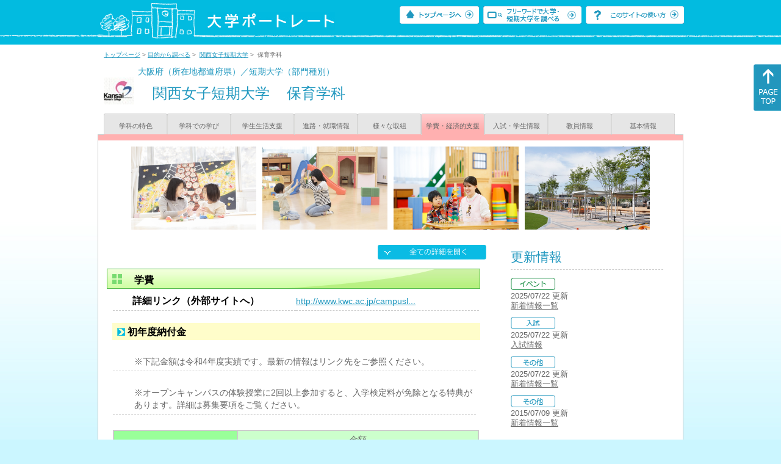

--- FILE ---
content_type: text/html
request_url: https://up-j.shigaku.go.jp/department/category06/00000000528502002.html
body_size: 34680
content:
<!DOCTYPE html PUBLIC "-//W3C//DTD XHTML 1.0 Transitional//EN" "http://www.w3.org/TR/xhtml1/DTD/xhtml1-transitional.dtd">
<html xmlns="http://www.w3.org/1999/xhtml" lang="ja" xml:lang="ja-JP">
  <head>
    <meta http-equiv="content-language" content="ja">
    <meta http-equiv="Content-Type" content="text/html; charset=EUC-JP" />

    <title>	関西女子短期大学&nbsp;保育学科&nbsp;学費・経済的支援｜大学ポートレート</title>
    <meta name="Description" content="" />
    <meta name="viewport" content="width=device-width, initial-scale=1" />

    <meta name="Keywords" content="" />
    <meta http-equiv="content-script-type" content="text/javascript" />

    <script type="text/javascript" src="/components/js/jquery-3.7.0.min.js"></script>
    <script type="text/javascript" src="/components/js/scroll.js"></script>

    <link rel="stylesheet" type="text/css" media="all" href="/components/css_sp/_style.css" />
    
      <link rel="stylesheet" type="text/css" media="all" href="/components/css_sp/_style04y.css" />
        <link rel="stylesheet" type="text/css" media="all" href="/components/css_sp/_style02.css" />
    <link rel="stylesheet" type="text/css" media="all" href="/components/css_sp/_style03.css" />
    <link rel="stylesheet" type="text/css" media="all" href="/components/css_sp/_style05.css" />
    <link rel="stylesheet" type="text/css" media="all" href="/components/css_sp/botei.css" />
    <link rel="stylesheet" type="text/css" media="print" href="/components/css_sp/_style_pr.css" />
    <link rel="stylesheet" type="text/css" media="all" href="/components/css_sp/_style_sp.css" />
    <!--画像スライド-->
    <script type="text/javascript" src="/components/js/jquery.jcarousel.min.js"></script>
    <script type="text/javascript" src="/components/js/mycarousel.js"></script>
    <link rel="stylesheet" type="text/css" href="/components/js/slick.css"/>
    <!--画像スライド-->
    <!--画像ポップアップ-->
    <script type="text/javascript" src="/components/js/lightbox.js"></script>
    <link rel="stylesheet" type="text/css" href="/components/js/lightbox.css" />
    <!--画像ポップアップ-->
    <!--コンテンツオープン-->
    <script type="text/javascript" src="/components/js/open.js"></script>
    <script type="text/javascript" src="/components/js/sp_slide.js"></script>
    <!--コンテンツオープン-->
    <!--サイド動的バナー-->
    <script type="text/javascript" src="/components/js/wrapscroll.js"></script>
    <script type="text/javascript" src="/components/js/margin_top_web.js"></script>
    <!--サイド動的バナー-->
    <!-- ツールチップ開閉 -->
    <script type="text/javascript" src="/components/js/jquery.tooltip.js"></script>
    <script type="text/javascript" src="/components/js/jquery.tooltip_close.js"></script>
    <link rel="stylesheet" type="text/css" href="/components/css_sp/tooltip.css" />
    <!-- ツールチップ開閉 -->
    <!-- モバイル用ヘッダーメニュー -->
    <script type="text/javascript" src="/components/js/sp_nav.js"></script>
    <script type="text/javascript" src="/components/js/close.js"></script>
    <!-- モバイル用ヘッダーメニュー -->
    <!-- Google tag (gtag.js) -->
    <script async src="https://www.googletagmanager.com/gtag/js?id=G-MRBBDQG5LX"></script>
    <script type="text/javascript" src="/components/js/tracking-act.js"></script>
    <!-- Google tag (gtag.js) -->
  </head>

  <body id="univ_style">
    <span itemscope itemtype="http://schema.org/Webpage">
<script type="text/javascript" src="/components/js/nofukinhash.js"></script>
<!--preview_common_header_start-->
<div id="head01">
	<div id="head01_960">
		<div id="head01_style">
			<h1 id="head02"><a href="/"><img src="/components/img/logo_head.jpg" alt="大学ポートレート" /></a></h1>
			<div id="head03" class="sp_none">
				<div class="head04"><a href="/"><img src="/components/img/btn_head01.jpg" alt="トップページへ" /></a></div>
				<div class="head05"><a href="/IndexWords"><img src="/components/img/btn_head02.jpg" alt="フリーワード検索" /></a></div>
				<div class="head06"><a href="https://www.shigaku.go.jp/p_usage_about.htm">
				<img src="/components/img/btn_head03.jpg" alt="このサイトの使い方" /></a></div>
				<div class="clear"></div>
				</div>
			<div class="clear"></div>
		</div>
	</div>

	<dl id="acMenu02" class="pc_none">
		<dt></dt>
		<dd>
			<ul>
				<li><a href="/">トップページ</a></li>
				<li><a href="https://www.shigaku.go.jp/p_ps_about.htm">私立大学・短期大学について</a></li>
				<li><a href="https://www.shigaku.go.jp/p_dic_a.htm">用語辞典</a></li>
				<li><a href="https://www.shigaku.go.jp/p_usage_about.htm">このサイトの使い方</a></li>
				<li><a href="/IndexPurpose">目的から大学・短期大学を調べる</a></li>
				<li><a href="/IndexWords">フリーワードで大学・短期大学を調べる</a></li>
									<li><a href="../category09/00000000528502002.html#03" onclick="close_menu2()">ニュース新着情報</a></li>
											<li><a href="/school/category08/00000000528502000.html#03">設置学科等一覧</a></li>
												</ul>
		</dd>
	</dl>
</div>

<!--preview_common_header_end-->
<div id="style">
		<!--preview_gakubu_header_start-->
	<div class="pan_navi"><span itemprop="breadcrumb"><a href="/">トップページ</a>&nbsp;&gt;&nbsp;<a href="/IndexPurpose">目的から調べる</a>&nbsp;&gt;&nbsp;
		<a href="/school/category08/00000000528502000.html">関西女子短期大学</a>&nbsp;&gt;&nbsp;
		保育学科
	</span></div>

<span itemprop="mainContentOfPage" itemscope itemtype="http://schema.org/WebPageElement">
	<span class="univ_name004 sp_none">大阪府（所在地都道府県）／短期大学（部門種別）</span>
<span itemscope id="GAKUBU_NAME_LOGO">
	<div class="univ_name001">
		<div class="univ_name002">
							<img src="/photo/00000000528502002/0_20140718144210.jpg" alt="" title="" itemprop="logo"/>
					</div>
		<h2 class="univ_name003">
			<span class="indent_sp">
				<span itemprop="brand" itemscope itemtype="http://schema.org/CollegeOrUniversity">
					<span itemprop="name">
										<span class="botei_middle pc_none">
					<a href="/school/category08/00000000528502000.html">関西女子短期大学</a>
					</span>
					<span class="botei_middle sp_none">
					関西女子短期大学
					</span>
					</span>
					<span class="sp_none">&nbsp;&nbsp;</span><br class="pc_none"/>
					<span itemprop="name">
										<span class="botei_middle">保育学科</span>
					</span>
				</span>
			</span>
		</h2>
		<div class="clear"></div>
	</div>
</span>
	<div class="univ_menu_b01">
	<span itemprop="about" itemscope itemtype="http://schema.org/Thing">
		<div class="univ_tab02"><a href="../category01/00000000528502002.html">学科の特色</a></div>
		<div class="univ_tab02"><a href="../category02/00000000528502002.html">学科での学び</a></div>
		<div class="univ_tab02"><a href="../category03/00000000528502002.html">学生生活支援</a></div>
		<div class="univ_tab02"><a href="../category04/00000000528502002.html">進路・就職情報</a></div>
		<div class="univ_tab02"><a href="../category05/00000000528502002.html">様々な取組</a></div>
		<div class="univ_tab02_on"><a href="../category06/00000000528502002.html"><span itemprop="name">学費・経済的支援</span></a></div>
		<div class="univ_tab02"><a href="../category07/00000000528502002.html">入試・学生情報</a></div>
		<div class="univ_tab02"><a href="../category08/00000000528502002.html">教員情報</a></div>
		<div class="univ_tab02"><a href="../category09/00000000528502002.html">基本情報</a></div>
		<div class="clear"></div>
	</span>
	</div>
	<span itemprop="author" itemscope itemtype="http://schema.org/CollegeOrUniversity" itemref="GAKUBU_NAME_LOGO">
<!--preview_gakubu_header_end-->	<div class="univ_style001">
		<!--preview_common_photo_start-->
	<div class="univ_image001 pc_none">
		<div class="center">
							<div class="sub_image01"><a href="/photo/00000000528502002/0_20160715104029.JPG" rel="lightbox"><img src="/photo/00000000528502002/0_20160715104029.JPG" alt="" title=""/></a></div>
							<div class="sub_image01"><a href="/photo/00000000528502002/1_20160715104029.JPG" rel="lightbox"><img src="/photo/00000000528502002/1_20160715104029.JPG" alt="" title=""/></a></div>
							<div class="sub_image01"><a href="/photo/00000000528502002/0_20220704103528.jpg" rel="lightbox"><img src="/photo/00000000528502002/0_20220704103528.jpg" alt="" title=""/></a></div>
							<div class="sub_image01"><a href="/photo/00000000528502002/1_20220704103529.jpg" rel="lightbox"><img src="/photo/00000000528502002/1_20220704103529.jpg" alt="" title=""/></a></div>
					</div>
	</div>
	<div class="jcarousel_container sp_none">
		<div class="univ_image001 jcarousel">
			<ul>
									<li><a href="/photo/00000000528502002/0_20160715104029.JPG" rel="lightbox"><img src="/photo/00000000528502002/0_20160715104029.JPG" alt="" title=""/></a></li>
									<li><a href="/photo/00000000528502002/1_20160715104029.JPG" rel="lightbox"><img src="/photo/00000000528502002/1_20160715104029.JPG" alt="" title=""/></a></li>
									<li><a href="/photo/00000000528502002/0_20220704103528.jpg" rel="lightbox"><img src="/photo/00000000528502002/0_20220704103528.jpg" alt="" title=""/></a></li>
									<li><a href="/photo/00000000528502002/1_20220704103529.jpg" rel="lightbox"><img src="/photo/00000000528502002/1_20220704103529.jpg" alt="" title=""/></a></li>
							</ul>
		</div>
			</div>
<!--preview_common_photo_end-->								
		<div class="univ_left01">
			<div class="univ_content14btn_all sp_none"><img style="cursor:pointer;" onclick="show_all2()" id="allopen" src="/components/img/btn_all_open.jpg"></div>

							<h3 class="ugakubu_title04g" id="01">学費</h3>
								
									<div class="univ_content12">
						<div class="univ_content13l"><span class="indent_sp02">詳細リンク（外部サイトへ）</span></div>
						<div class="univ_content14r"><a href="http://www.kwc.ac.jp/campuslife/tuition.html" target="_blank">http://www.kwc.ac.jp/campusl...</a></div>
						<div class="clear"></div>
					</div>
				
				<dl class="acMenu04">
											<dt id="nofukin"><div class="univ_content11_new">初年度納付金</div></dt>
						<dd class="acMenu04_dd">
																																<div class="univ_content12">
										<div class="univ_content09">※下記金額は令和4年度実績です。最新の情報はリンク先をご参照ください。</div>
									</div>
																									<div class="univ_content12">
										<div class="univ_content09">※オープンキャンパスの体験授業に2回以上参加すると、入学検定料が免除となる特典があります。詳細は募集要項をご覧ください。</div>
									</div>
																<div class="clear20"></div>
																																				<div class="data_table001 pc_none">＞＞＞＞</div>
										<div class="sp_table_scroll">
											<table class="univ_content01_01">
												<tr>
													<td class="univ_content01_02g"></td>
													<td class="univ_content01_06g">金額</td>
												</tr>
												<tr>
													<td class="univ_content01_04">授業料</td>
													<td class="univ_content01_07" >830,000円</td>
												</tr>
												<tr>
													<td class="univ_content01_04x">入学金</td>
													<td class="univ_content01_07x" >300,000円</td>
												</tr>
												<tr>
													<td class="univ_content01_04">実験実習料</td>
													<td class="univ_content01_07" >52,800円</td>
												</tr>
												<tr>
													<td class="univ_content01_04x">施設設備資金</td>
													<td class="univ_content01_07x" >0円</td>
												</tr>
												<tr>
													<td class="univ_content01_04">教育充実費</td>
													<td class="univ_content01_07" >200,000円</td>
												</tr>
												<tr>
													<td class="univ_content01_04x">維持費他</td>
													<td class="univ_content01_07x" >0円</td>
												</tr>
												<tr>
													<td class="univ_content01_04">初年度納付金合計</td>
													<td class="univ_content01_07" >1,382,800円</td>
												</tr>
												<tr>
													<td class="univ_content01_04x">入学検定料</td>
													<td class="univ_content01_07x" >30,000円</td>
												</tr>
											</table>
										</div>
										<div class="clear"></div>
																														</dd>
																<dt><div class="univ_content11_new">その他徴収費</div></dt>
						<dd>
																						<div class="univ_content12">
									<div class="univ_content13g"><span class="indent_sp">●後援会費</span></div>
									<div class="clear"></div>
								</div>
																	<table class="univ_content01">
										<col width="300">
										<col width="300">
																					<tr>
												<td class="gakubu_content02"><span class="indent_sp02">対象学部等名</span></td>
												<td class="gakubu_content03">全学科共通</td>
											</tr>
																															<tr>
												<td class="gakubu_content02"><span class="indent_sp02">徴収方法</span></td>
												<td class="gakubu_content03">２ヵ年（３ヵ年）徴収</td>
											</tr>
																															<tr>
												<td class="gakubu_content02"><span class="indent_sp02">単年度徴収額</span></td>
												<td class="gakubu_content03">15,000円</td>
											</tr>
																			</table>
									<div class="clear"></div>
																							<div class="univ_content12">
									<div class="univ_content13g"><span class="indent_sp">●学友会費（入会金）</span></div>
									<div class="clear"></div>
								</div>
																	<table class="univ_content01">
										<col width="300">
										<col width="300">
																					<tr>
												<td class="gakubu_content02"><span class="indent_sp02">対象学部等名</span></td>
												<td class="gakubu_content03">全学科共通</td>
											</tr>
																															<tr>
												<td class="gakubu_content02"><span class="indent_sp02">徴収方法</span></td>
												<td class="gakubu_content03">入学初年度のみ徴収</td>
											</tr>
																															<tr>
												<td class="gakubu_content02"><span class="indent_sp02">単年度徴収額</span></td>
												<td class="gakubu_content03">2,000円</td>
											</tr>
																			</table>
									<div class="clear"></div>
																							<div class="univ_content12">
									<div class="univ_content13g"><span class="indent_sp">●学友会費（会費）</span></div>
									<div class="clear"></div>
								</div>
																	<table class="univ_content01">
										<col width="300">
										<col width="300">
																					<tr>
												<td class="gakubu_content02"><span class="indent_sp02">対象学部等名</span></td>
												<td class="gakubu_content03">全学科共通</td>
											</tr>
																															<tr>
												<td class="gakubu_content02"><span class="indent_sp02">徴収方法</span></td>
												<td class="gakubu_content03">２ヵ年（３ヵ年）徴収</td>
											</tr>
																															<tr>
												<td class="gakubu_content02"><span class="indent_sp02">単年度徴収額</span></td>
												<td class="gakubu_content03">6,000円</td>
											</tr>
																			</table>
									<div class="clear"></div>
																							<div class="univ_content12">
									<div class="univ_content13g"><span class="indent_sp">●同窓会費（入会金・終身会費）</span></div>
									<div class="clear"></div>
								</div>
																	<table class="univ_content01">
										<col width="300">
										<col width="300">
																					<tr>
												<td class="gakubu_content02"><span class="indent_sp02">対象学部等名</span></td>
												<td class="gakubu_content03">全学科共通</td>
											</tr>
																															<tr>
												<td class="gakubu_content02"><span class="indent_sp02">徴収方法</span></td>
												<td class="gakubu_content03">その他</td>
											</tr>
																															<tr>
												<td class="gakubu_content02"><span class="indent_sp02">単年度徴収額</span></td>
												<td class="gakubu_content03">15,000円</td>
											</tr>
																			</table>
									<div class="clear"></div>
																							<div class="univ_content12">
									<div class="univ_content13g"><span class="indent_sp">●学章代</span></div>
									<div class="clear"></div>
								</div>
																	<table class="univ_content01">
										<col width="300">
										<col width="300">
																					<tr>
												<td class="gakubu_content02"><span class="indent_sp02">対象学部等名</span></td>
												<td class="gakubu_content03">全学科共通</td>
											</tr>
																															<tr>
												<td class="gakubu_content02"><span class="indent_sp02">徴収方法</span></td>
												<td class="gakubu_content03">入学初年度のみ徴収</td>
											</tr>
																															<tr>
												<td class="gakubu_content02"><span class="indent_sp02">単年度徴収額</span></td>
												<td class="gakubu_content03">800円</td>
											</tr>
																			</table>
									<div class="clear"></div>
																					</dd>
					
											<dt><div class="univ_content11_new">納入方法</div></dt>
						<dd>
															<div class="univ_content12">
									<div class="clear"></div>
									<div class="univ_content09">学費等は春学期と秋学期の2回に分けて、ゆうちょ銀行の口座より、自動引き落しをする方法をとらせていただいています。（春学期：4月末、秋学期：10月末）</div>
								</div>
																					<div class="clear"></div>
						</dd>
					
											<dt><div class="univ_content11_new">休学・復学費用</div></dt>
						<dd>
															<div class="univ_content12">
									<div class="clear"></div>
									<div class="univ_content09">休学期間中は、在籍料75,000円を納付しなければなりません。</div>
								</div>
																					<div class="clear"></div>
						</dd>
					
									</dl>
						<dl class="acMenu04">
														<h3 class="ugakubu_title04g" id="02">経済的支援</h3>
																		<dt><div class="univ_content11_new" id="GCA18CA016">学費負担の軽減<a href="#note_GCA18_CA016" class="tooltip">？</a></div></dt>
							<dd>
								<div class="univ_content14btn02">
									<img id="img_01"
										src="/components/img/btn_open.jpg"
										style="cursor:pointer;" onclick="show_click(this)">
								</div>
								<div class="clear"></div>
																	<div class="univ_content12">
										<div class="univ_content13g"><span class="indent_sp">●取り組みの内容</span></div>
										<div class="clear"></div>
										<div class="univ_content09">本学独自の奨学金制度として「特別奨学生」、「入学試験奨学金」、「遠隔地学生奨学金」、「玉手山学園ファミリー入学時奨学金」、「後援会奨学金」などの奨学金制度のほか、学資支弁困難者のための「修学資金貸与」制度、学費の延納・分納制度などを講じて、総合的な経済支援を行っています。</div>			
									</div>
																<div id="sub_01" style="display:none;">
																																														<div class="univ_content12">
											<div class="univ_content13l"><span class="indent_sp02">詳細リンク（外部サイトへ）</span></div>
											<div class="univ_content14r"><a href="https://www.kwc.ac.jp/campuslife/scholarship.html" target="_blank">https://www.kwc.ac.jp/campus...</a></div>
											<div class="clear"></div>		
										</div>
																																			</div>
							</dd>
																						<dt><div class="univ_content11_new">奨学金</div></dt>
						<dd>
							<div class="clear"></div>
							<table class="univ_content01">
								<col width="300">
								<col width="300">
																	<tr>
										<td class="gakubu_content02"><span class="indent_sp02">総件数</span></td>
										<td class="gakubu_content03">7件</td>
									</tr>
																									<tr>
										<td class="gakubu_content02"><span class="indent_sp02">詳細リンク</span></td>
										<td class="gakubu_content03"><a href="http://www.kwc.ac.jp/campuslife/scholarship.html" target="_blank">http://www.kwc.ac.jp/campuslife/...</a></td>
									</tr>
															</table>
							<div class="clear"></div>

																								<div class="univ_content06">
										<div class="univ_content13g"><span class="indent_sp">●学校推薦型選抜（指定校）奨学金</span></div>
										<div class="clear"></div>
									</div>
																			<table class="univ_content01">
											<col width="300">
											<col width="300">
																							<tr>
													<td class="gakubu_content02"><span class="indent_sp02">受給資格</span></td>
													<td class="gakubu_content03">学校推薦型選抜（指定校）の合格者のうち、調査書の評定平均値3.5以上、総欠席日数20日以内（かつ総出席日数が380日以上）の合格・入学手続きした者</td>
												</tr>
																																		<tr>
													<td class="gakubu_content02"><span class="indent_sp02">対象人数</span></td>
													<td class="gakubu_content03">制限なし</td>
												</tr>
																																		<tr>
													<td class="gakubu_content02"><span class="indent_sp02">金額</span></td>
													<td class="gakubu_content03">20万円</td>
												</tr>
																					</table>
										<div class="clear"></div>
																																																																							<div class="univ_content06">
										<div class="univ_content13g"><span class="indent_sp">●学校推薦型選抜（課外活動）奨学金</span></div>
										<div class="clear"></div>
									</div>
																			<table class="univ_content01">
											<col width="300">
											<col width="300">
																							<tr>
													<td class="gakubu_content02"><span class="indent_sp02">受給資格</span></td>
													<td class="gakubu_content03">高等学校在学時のハンドボール部、吹奏楽部もしくはバレーボール部での活躍（成績）のうち本学が定めた基準を満たす者</td>
												</tr>
																																		<tr>
													<td class="gakubu_content02"><span class="indent_sp02">対象人数</span></td>
													<td class="gakubu_content03">制限なし</td>
												</tr>
																																		<tr>
													<td class="gakubu_content02"><span class="indent_sp02">金額</span></td>
													<td class="gakubu_content03">10万円～30万円</td>
												</tr>
																					</table>
										<div class="clear"></div>
																																									<div class="univ_content06">
										<div class="univ_content13g"><span class="indent_sp">●社会人・学士等選抜奨学金</span></div>
										<div class="clear"></div>
									</div>
																			<table class="univ_content01">
											<col width="300">
											<col width="300">
																							<tr>
													<td class="gakubu_content02"><span class="indent_sp02">受給資格</span></td>
													<td class="gakubu_content03">社会人・学士等選抜において合格・入学したもの</td>
												</tr>
																																		<tr>
													<td class="gakubu_content02"><span class="indent_sp02">対象人数</span></td>
													<td class="gakubu_content03">制限なし</td>
												</tr>
																																		<tr>
													<td class="gakubu_content02"><span class="indent_sp02">金額</span></td>
													<td class="gakubu_content03">20万円＋年間20万円</td>
												</tr>
																					</table>
										<div class="clear"></div>
																																									<div class="univ_content06">
										<div class="univ_content13g"><span class="indent_sp">●遠隔地学生奨学金</span></div>
										<div class="clear"></div>
									</div>
																			<table class="univ_content01">
											<col width="300">
											<col width="300">
																							<tr>
													<td class="gakubu_content02"><span class="indent_sp02">受給資格</span></td>
													<td class="gakubu_content03">本学が定めた地域に在住し、入学後下宿または学生寮に入寮するもので、所得要件等みたすもの</td>
												</tr>
																																		<tr>
													<td class="gakubu_content02"><span class="indent_sp02">対象人数</span></td>
													<td class="gakubu_content03">短大全体で25名以内</td>
												</tr>
																																		<tr>
													<td class="gakubu_content02"><span class="indent_sp02">金額</span></td>
													<td class="gakubu_content03">年間36万円</td>
												</tr>
																					</table>
										<div class="clear"></div>
																																									<div class="univ_content06">
										<div class="univ_content13g"><span class="indent_sp">●玉手山学園ファミリー入学時奨学金</span></div>
										<div class="clear"></div>
									</div>
																			<table class="univ_content01">
											<col width="300">
											<col width="300">
																							<tr>
													<td class="gakubu_content02"><span class="indent_sp02">受給資格</span></td>
													<td class="gakubu_content03">本学園の卒業生や卒業生・在校生の血縁者で本学園の定める要件をみたすもの</td>
												</tr>
																																		<tr>
													<td class="gakubu_content02"><span class="indent_sp02">対象人数</span></td>
													<td class="gakubu_content03">制限なし</td>
												</tr>
																																		<tr>
													<td class="gakubu_content02"><span class="indent_sp02">金額</span></td>
													<td class="gakubu_content03">10万円</td>
												</tr>
																					</table>
										<div class="clear"></div>
																																									<div class="univ_content06">
										<div class="univ_content13g"><span class="indent_sp">●後援会奨学金</span></div>
										<div class="clear"></div>
									</div>
																			<table class="univ_content01">
											<col width="300">
											<col width="300">
																							<tr>
													<td class="gakubu_content02"><span class="indent_sp02">受給資格</span></td>
													<td class="gakubu_content03">やむを得ぬ事情で家計が急変するなどして、修学が困難と判断される者を対象とする。</td>
												</tr>
																																		<tr>
													<td class="gakubu_content02"><span class="indent_sp02">対象人数</span></td>
													<td class="gakubu_content03">短大全体で5名以内</td>
												</tr>
																																		<tr>
													<td class="gakubu_content02"><span class="indent_sp02">金額</span></td>
													<td class="gakubu_content03">上限40万円</td>
												</tr>
																					</table>
										<div class="clear"></div>
																																									<div class="univ_content06">
										<div class="univ_content13g"><span class="indent_sp">●修学資金貸与奨学金制度</span></div>
										<div class="clear"></div>
									</div>
																			<table class="univ_content01">
											<col width="300">
											<col width="300">
																							<tr>
													<td class="gakubu_content02"><span class="indent_sp02">受給資格</span></td>
													<td class="gakubu_content03">学業・人物ともに優秀でありながら、家計の急変によって経済的に修学が極めて困難となった学生</td>
												</tr>
																																		<tr>
													<td class="gakubu_content02"><span class="indent_sp02">対象人数</span></td>
													<td class="gakubu_content03">規定なし</td>
												</tr>
																																		<tr>
													<td class="gakubu_content02"><span class="indent_sp02">金額</span></td>
													<td class="gakubu_content03">必要納付金相当額以内とし、学費に充当する。</td>
												</tr>
																					</table>
										<div class="clear"></div>
																																													</dd>
																<dt>
							<div class="univ_content11_new">授業料等減免</div>
							<div class="clear sp_none"></div>
						</dt>
						<dd>
							<table class="univ_content01">
								<col width="300">
								<col width="300">
																	<tr>
										<td class="gakubu_content02"><span class="indent_sp02">総件数</span></td>
										<td class="gakubu_content03">1件</td>
									</tr>
																							</table>
							<div class="clear"></div>

																								<div class="univ_content06">
										<div class="univ_content13g"><span class="indent_sp">●関西女子短期大学授業料の特別措置</span></div>
										<div class="clear"></div>
									</div>
																			<table class="univ_content01">
											<col width="300">
											<col width="300">
																							<tr>
													<td class="gakubu_content02"><span class="indent_sp02">受給資格</span></td>
													<td class="gakubu_content03">・修業年限を満たした最初の卒業判定時において、10単位以下の単位不足のため卒業できず留年となった学生　・学外実習に関する内規用件を満たすために、年間10単位以下の履修を希望する学生</td>
												</tr>
																																		<tr>
													<td class="gakubu_content02"><span class="indent_sp02">対象人数</span></td>
													<td class="gakubu_content03">制限なし</td>
												</tr>
																																		<tr>
													<td class="gakubu_content02"><span class="indent_sp02">金額</span></td>
													<td class="gakubu_content03">1学期あたり基本額10万円に加えて1単位につき2万円</td>
												</tr>
																					</table>
										<div class="clear"></div>
																																																																																																																																																																					</dd>
										<div class="clear"></div>
							</dl>
			<!-- CA016 -->
<p id="note_GCA18_CA016" class="tooltip"><span style="float:right"><a href="#note_GCA18_CA016" class="tooltipclose">×</a></span>
<br><strong>『学費負担の軽減』とは？</strong><br >
授業料や入学金の減免等や奨学金の支給などにより、経済的に苦しい学生などの学費の負担を軽くする取り組み。<br>
</p>
		</div>
		<div class="univ_right01 sp_none">
			<div class="univ_right02">

				<!--preview_side_news_start-->
	<div class="univ_right03">
		<div class="univ_right04">更新情報</div>
		<div class="univ_right05">
					<div class="univ_right06">
			<img src="/components/img/icon_side04.gif" alt="イベント" />
						</div>
			<div class="univ_right07">2025/07/22&nbsp;更新<br />
															<span itemprop="brand" itemscope itemtype="http://schema.org/CollegeOrUniversity"><span itemprop="events" itemscope itemtype="http://schema.org/EducationEvent"><span itemprop="name"><span itemprop="description"><a href="/school/category08/00000000528502000.html#04" itemprop="sameAs">新着情報一覧</a></span></span></span></span>												</div>	
					<div class="univ_right06">
			<img src="/components/img/icon_side01.gif" alt="入試" />
						</div>
			<div class="univ_right07">2025/07/22&nbsp;更新<br />
									<a href="/school/category08/00000000528502000.html#04">入試情報</a>
												</div>	
					<div class="univ_right06">
			<img src="/components/img/icon_side03.gif" alt="その他" />
						</div>
			<div class="univ_right07">2025/07/22&nbsp;更新<br />
									<a href="/school/category08/00000000528502000.html#04">新着情報一覧</a>
												</div>	
					<div class="univ_right06">
			<img src="/components/img/icon_side03.gif" alt="その他" />
						</div>
			<div class="univ_right07">2015/07/09&nbsp;更新<br />
									<a href="/department/category09/00000000528502002.html#03">新着情報一覧</a>
												</div>	
				</div>	
	</div>
<!--preview_side_news_end-->
				<!--preview_side_link_start-->
				<div class="univ_right03">
					<div class="univ_right04">学費・経済的支援目次</div>
					<div class="univ_right05">
						<ul class="univ_right08">
							<li><a href="#01">学費</a></li>							<li><a href="#02">経済的支援</a></li>						</ul>
					</div>
				</div>
				<!--preview_side_link_end-->
								<!--preview_side_gakubu_start-->
								<div class="univ_right03">
					<div class="univ_right04">学部・学科情報</div>
					<div class="univ_right05">
											<span itemprop="brand" itemscope itemtype="http://schema.org/CollegeOrUniversity">
											<ul class="univ_right08">
												<span itemprop="department" itemscope itemtype="http://schema.org/CollegeOrUniversity">
							<li>
															<span itemprop="name" class="">
									<a href="/department/category06/00000000528502002.html">保育学科</a>
								</span>
														</li>
						</span>
												<span itemprop="department" itemscope itemtype="http://schema.org/CollegeOrUniversity">
							<li>
															<span itemprop="name" class="">
									<a href="/department/category06/00000000528502001.html">養護保健学科</a>
								</span>
														</li>
						</span>
												<span itemprop="department" itemscope itemtype="http://schema.org/CollegeOrUniversity">
							<li>
															<span itemprop="name" class="">
									<a href="/department/category06/00000000528502003.html">歯科衛生学科</a>
								</span>
														</li>
						</span>
												<span itemprop="department" itemscope itemtype="http://schema.org/CollegeOrUniversity">
							<li>
															<span itemprop="name" class="">
									<a href="/department/category06/00000000528502004.html">医療秘書学科</a>
								</span>
														</li>
						</span>
												</ul>
											</span>
										</div>
				</div>
				<!--preview_side_gakubu_end-->
			</div>
		</div>
		<div class="clear"></div>
	</div>
	<!--preview_common_footer_start-->
					</span>
				</span>
			</div>
			<div id="footer01" class="sp_none">
				<div id="footer01_960">
					<div id="footer02">●<a href="/">トップページ</a>&nbsp;●<a href="https://www.shigaku.go.jp/p_ps_about.htm">私立大学・短期大学について</a>&nbsp;●<a href="https://www.shigaku.go.jp/p_dic_a.htm">用語辞典</a>&nbsp;●<a href="https://www.shigaku.go.jp/p_usage_about.htm">サイトの利用方法</a>&nbsp;●<a href="/IndexPurpose">目的から大学・短期大学を調べる</a>&nbsp;●<a href="/IndexWords">フリーワードで大学・短期大学を調べる</a></div>
					<div id="footer04">
						<div class="footer06"><a href="https://portraits.niad.ac.jp/"><img src="/components/img/footer_banner02.jpg" alt="国公私立共通検索のページへ" /></a></div>
						<div class="clear"></div>
					</div>
				</div>
			</div>
			<div id="footer03">
				<div id="footer03_inner">
					<div id="footer03_cright">&copy;&nbsp;2014 日本私立学校振興・共済事業団</div>
				</div>
			</div>

			<div id="move_right" class="sp_none">
				<a href="#head01"><img src="/components/img/bt_gotop.gif" /></a>
			</div>
		</span>
		<script type="text/javascript" src="/components/js/slick.js"></script>
		<script type="text/javascript" src="/components/js/slid_image.js"></script>
	</body>
</html>
<!--preview_common_footer_end-->